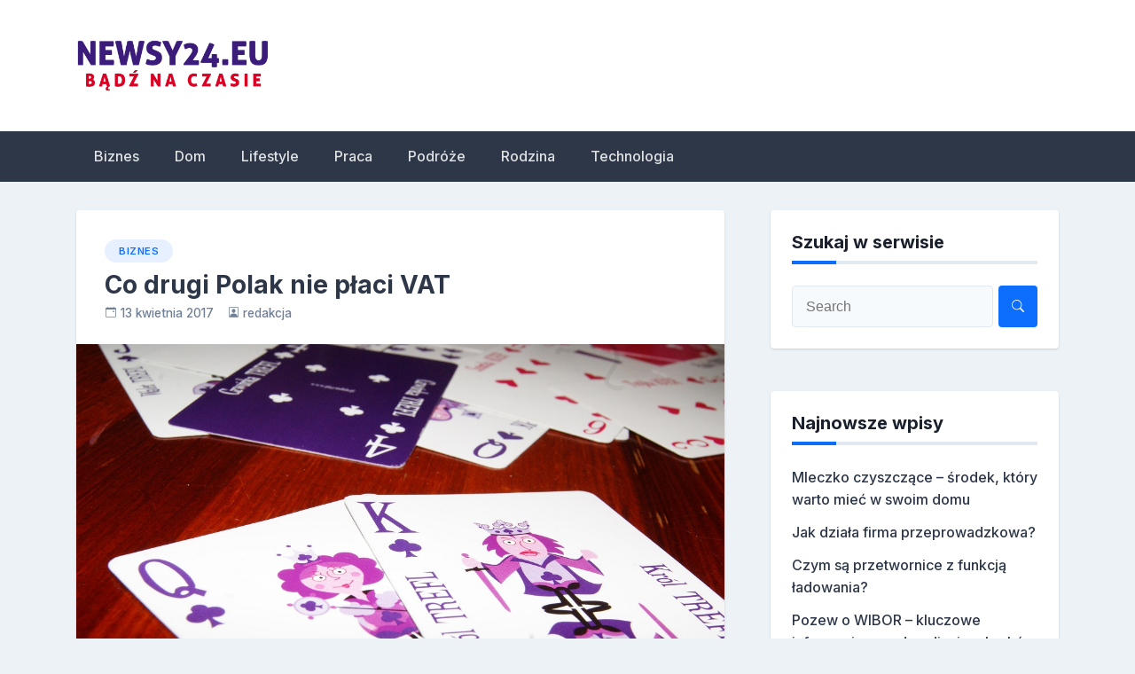

--- FILE ---
content_type: text/html; charset=UTF-8
request_url: https://newsy24.eu/co-drugi-polak-nie-placi-vat/
body_size: 12695
content:
<!doctype html>
<html lang="pl-PL" prefix="og: https://ogp.me/ns#">
<head>
	<meta charset="UTF-8">
	<meta name="viewport" content="width=device-width, initial-scale=1">
	<link rel="profile" href="https://gmpg.org/xfn/11">

		<style>img:is([sizes="auto" i], [sizes^="auto," i]) { contain-intrinsic-size: 3000px 1500px }</style>
	
<!-- Optymalizacja wyszukiwarek według Rank Math - https://rankmath.com/ -->
<title>Co drugi Polak nie płaci VAT - Newsy24.eu</title>
<meta name="description" content="Dla większości Polaków obecny system podatkowy jest nieodpowiedni, przede wszystkim ze względu na jego skomplikowanie i niezrozumienie. 93% Polaków uważa, że"/>
<meta name="robots" content="index, follow, max-snippet:-1, max-video-preview:-1, max-image-preview:large"/>
<link rel="canonical" href="https://newsy24.eu/co-drugi-polak-nie-placi-vat/" />
<meta property="og:locale" content="pl_PL" />
<meta property="og:type" content="article" />
<meta property="og:title" content="Co drugi Polak nie płaci VAT - Newsy24.eu" />
<meta property="og:description" content="Dla większości Polaków obecny system podatkowy jest nieodpowiedni, przede wszystkim ze względu na jego skomplikowanie i niezrozumienie. 93% Polaków uważa, że" />
<meta property="og:url" content="https://newsy24.eu/co-drugi-polak-nie-placi-vat/" />
<meta property="og:site_name" content="Newsy24.eu" />
<meta property="article:section" content="Biznes" />
<meta property="og:updated_time" content="2017-04-29T19:13:39+02:00" />
<meta property="og:image" content="https://newsy24.eu/wp-content/uploads/2017/04/024.jpg" />
<meta property="og:image:secure_url" content="https://newsy24.eu/wp-content/uploads/2017/04/024.jpg" />
<meta property="og:image:width" content="1148" />
<meta property="og:image:height" content="764" />
<meta property="og:image:alt" content="Co drugi Polak nie płaci VAT" />
<meta property="og:image:type" content="image/jpeg" />
<meta property="article:published_time" content="2017-04-13T22:09:34+02:00" />
<meta property="article:modified_time" content="2017-04-29T19:13:39+02:00" />
<meta name="twitter:card" content="summary_large_image" />
<meta name="twitter:title" content="Co drugi Polak nie płaci VAT - Newsy24.eu" />
<meta name="twitter:description" content="Dla większości Polaków obecny system podatkowy jest nieodpowiedni, przede wszystkim ze względu na jego skomplikowanie i niezrozumienie. 93% Polaków uważa, że" />
<meta name="twitter:image" content="https://newsy24.eu/wp-content/uploads/2017/04/024.jpg" />
<meta name="twitter:label1" content="Napisane przez" />
<meta name="twitter:data1" content="redakcja" />
<meta name="twitter:label2" content="Czas czytania" />
<meta name="twitter:data2" content="3 minuty" />
<script type="application/ld+json" class="rank-math-schema">{"@context":"https://schema.org","@graph":[{"@type":["Person","Organization"],"@id":"https://newsy24.eu/#person","name":"redakcja","logo":{"@type":"ImageObject","@id":"https://newsy24.eu/#logo","url":"https://newsy24.eu/wp-content/uploads/2021/01/NEWSY24-logo.png","contentUrl":"https://newsy24.eu/wp-content/uploads/2021/01/NEWSY24-logo.png","caption":"redakcja","inLanguage":"pl-PL","width":"2222","height":"611"},"image":{"@type":"ImageObject","@id":"https://newsy24.eu/#logo","url":"https://newsy24.eu/wp-content/uploads/2021/01/NEWSY24-logo.png","contentUrl":"https://newsy24.eu/wp-content/uploads/2021/01/NEWSY24-logo.png","caption":"redakcja","inLanguage":"pl-PL","width":"2222","height":"611"}},{"@type":"WebSite","@id":"https://newsy24.eu/#website","url":"https://newsy24.eu","name":"redakcja","publisher":{"@id":"https://newsy24.eu/#person"},"inLanguage":"pl-PL"},{"@type":"ImageObject","@id":"https://newsy24.eu/wp-content/uploads/2017/04/024.jpg","url":"https://newsy24.eu/wp-content/uploads/2017/04/024.jpg","width":"1148","height":"764","inLanguage":"pl-PL"},{"@type":"WebPage","@id":"https://newsy24.eu/co-drugi-polak-nie-placi-vat/#webpage","url":"https://newsy24.eu/co-drugi-polak-nie-placi-vat/","name":"Co drugi Polak nie p\u0142aci VAT - Newsy24.eu","datePublished":"2017-04-13T22:09:34+02:00","dateModified":"2017-04-29T19:13:39+02:00","isPartOf":{"@id":"https://newsy24.eu/#website"},"primaryImageOfPage":{"@id":"https://newsy24.eu/wp-content/uploads/2017/04/024.jpg"},"inLanguage":"pl-PL"},{"@type":"Person","@id":"https://newsy24.eu/author/admin/","name":"redakcja","url":"https://newsy24.eu/author/admin/","image":{"@type":"ImageObject","@id":"https://secure.gravatar.com/avatar/6cc0453bf6d38872629ba70640190278ad3f3d5627877201b222df32a8469b13?s=96&amp;d=mm&amp;r=g","url":"https://secure.gravatar.com/avatar/6cc0453bf6d38872629ba70640190278ad3f3d5627877201b222df32a8469b13?s=96&amp;d=mm&amp;r=g","caption":"redakcja","inLanguage":"pl-PL"}},{"@type":"BlogPosting","headline":"Co drugi Polak nie p\u0142aci VAT - Newsy24.eu","datePublished":"2017-04-13T22:09:34+02:00","dateModified":"2017-04-29T19:13:39+02:00","articleSection":"Biznes","author":{"@id":"https://newsy24.eu/author/admin/","name":"redakcja"},"publisher":{"@id":"https://newsy24.eu/#person"},"description":"Dla wi\u0119kszo\u015bci Polak\u00f3w obecny system podatkowy jest nieodpowiedni, przede wszystkim ze wzgl\u0119du na jego skomplikowanie i niezrozumienie. 93% Polak\u00f3w uwa\u017ca, \u017ce","name":"Co drugi Polak nie p\u0142aci VAT - Newsy24.eu","@id":"https://newsy24.eu/co-drugi-polak-nie-placi-vat/#richSnippet","isPartOf":{"@id":"https://newsy24.eu/co-drugi-polak-nie-placi-vat/#webpage"},"image":{"@id":"https://newsy24.eu/wp-content/uploads/2017/04/024.jpg"},"inLanguage":"pl-PL","mainEntityOfPage":{"@id":"https://newsy24.eu/co-drugi-polak-nie-placi-vat/#webpage"}}]}</script>
<!-- /Wtyczka Rank Math WordPress SEO -->

<link rel='dns-prefetch' href='//fonts.googleapis.com' />
<link rel="alternate" type="application/rss+xml" title="Newsy24.eu &raquo; Kanał z wpisami" href="https://newsy24.eu/feed/" />
<link rel="alternate" type="application/rss+xml" title="Newsy24.eu &raquo; Kanał z komentarzami" href="https://newsy24.eu/comments/feed/" />
<link rel="alternate" type="application/rss+xml" title="Newsy24.eu &raquo; Co drugi Polak nie płaci VAT Kanał z komentarzami" href="https://newsy24.eu/co-drugi-polak-nie-placi-vat/feed/" />
<script>
window._wpemojiSettings = {"baseUrl":"https:\/\/s.w.org\/images\/core\/emoji\/16.0.1\/72x72\/","ext":".png","svgUrl":"https:\/\/s.w.org\/images\/core\/emoji\/16.0.1\/svg\/","svgExt":".svg","source":{"concatemoji":"https:\/\/newsy24.eu\/wp-includes\/js\/wp-emoji-release.min.js?ver=6.8.3"}};
/*! This file is auto-generated */
!function(s,n){var o,i,e;function c(e){try{var t={supportTests:e,timestamp:(new Date).valueOf()};sessionStorage.setItem(o,JSON.stringify(t))}catch(e){}}function p(e,t,n){e.clearRect(0,0,e.canvas.width,e.canvas.height),e.fillText(t,0,0);var t=new Uint32Array(e.getImageData(0,0,e.canvas.width,e.canvas.height).data),a=(e.clearRect(0,0,e.canvas.width,e.canvas.height),e.fillText(n,0,0),new Uint32Array(e.getImageData(0,0,e.canvas.width,e.canvas.height).data));return t.every(function(e,t){return e===a[t]})}function u(e,t){e.clearRect(0,0,e.canvas.width,e.canvas.height),e.fillText(t,0,0);for(var n=e.getImageData(16,16,1,1),a=0;a<n.data.length;a++)if(0!==n.data[a])return!1;return!0}function f(e,t,n,a){switch(t){case"flag":return n(e,"\ud83c\udff3\ufe0f\u200d\u26a7\ufe0f","\ud83c\udff3\ufe0f\u200b\u26a7\ufe0f")?!1:!n(e,"\ud83c\udde8\ud83c\uddf6","\ud83c\udde8\u200b\ud83c\uddf6")&&!n(e,"\ud83c\udff4\udb40\udc67\udb40\udc62\udb40\udc65\udb40\udc6e\udb40\udc67\udb40\udc7f","\ud83c\udff4\u200b\udb40\udc67\u200b\udb40\udc62\u200b\udb40\udc65\u200b\udb40\udc6e\u200b\udb40\udc67\u200b\udb40\udc7f");case"emoji":return!a(e,"\ud83e\udedf")}return!1}function g(e,t,n,a){var r="undefined"!=typeof WorkerGlobalScope&&self instanceof WorkerGlobalScope?new OffscreenCanvas(300,150):s.createElement("canvas"),o=r.getContext("2d",{willReadFrequently:!0}),i=(o.textBaseline="top",o.font="600 32px Arial",{});return e.forEach(function(e){i[e]=t(o,e,n,a)}),i}function t(e){var t=s.createElement("script");t.src=e,t.defer=!0,s.head.appendChild(t)}"undefined"!=typeof Promise&&(o="wpEmojiSettingsSupports",i=["flag","emoji"],n.supports={everything:!0,everythingExceptFlag:!0},e=new Promise(function(e){s.addEventListener("DOMContentLoaded",e,{once:!0})}),new Promise(function(t){var n=function(){try{var e=JSON.parse(sessionStorage.getItem(o));if("object"==typeof e&&"number"==typeof e.timestamp&&(new Date).valueOf()<e.timestamp+604800&&"object"==typeof e.supportTests)return e.supportTests}catch(e){}return null}();if(!n){if("undefined"!=typeof Worker&&"undefined"!=typeof OffscreenCanvas&&"undefined"!=typeof URL&&URL.createObjectURL&&"undefined"!=typeof Blob)try{var e="postMessage("+g.toString()+"("+[JSON.stringify(i),f.toString(),p.toString(),u.toString()].join(",")+"));",a=new Blob([e],{type:"text/javascript"}),r=new Worker(URL.createObjectURL(a),{name:"wpTestEmojiSupports"});return void(r.onmessage=function(e){c(n=e.data),r.terminate(),t(n)})}catch(e){}c(n=g(i,f,p,u))}t(n)}).then(function(e){for(var t in e)n.supports[t]=e[t],n.supports.everything=n.supports.everything&&n.supports[t],"flag"!==t&&(n.supports.everythingExceptFlag=n.supports.everythingExceptFlag&&n.supports[t]);n.supports.everythingExceptFlag=n.supports.everythingExceptFlag&&!n.supports.flag,n.DOMReady=!1,n.readyCallback=function(){n.DOMReady=!0}}).then(function(){return e}).then(function(){var e;n.supports.everything||(n.readyCallback(),(e=n.source||{}).concatemoji?t(e.concatemoji):e.wpemoji&&e.twemoji&&(t(e.twemoji),t(e.wpemoji)))}))}((window,document),window._wpemojiSettings);
</script>
<style id='wp-emoji-styles-inline-css'>

	img.wp-smiley, img.emoji {
		display: inline !important;
		border: none !important;
		box-shadow: none !important;
		height: 1em !important;
		width: 1em !important;
		margin: 0 0.07em !important;
		vertical-align: -0.1em !important;
		background: none !important;
		padding: 0 !important;
	}
</style>
<link rel='stylesheet' id='wp-block-library-css' href='https://newsy24.eu/wp-includes/css/dist/block-library/style.min.css?ver=6.8.3' media='all' />
<style id='classic-theme-styles-inline-css'>
/*! This file is auto-generated */
.wp-block-button__link{color:#fff;background-color:#32373c;border-radius:9999px;box-shadow:none;text-decoration:none;padding:calc(.667em + 2px) calc(1.333em + 2px);font-size:1.125em}.wp-block-file__button{background:#32373c;color:#fff;text-decoration:none}
</style>
<style id='global-styles-inline-css'>
:root{--wp--preset--aspect-ratio--square: 1;--wp--preset--aspect-ratio--4-3: 4/3;--wp--preset--aspect-ratio--3-4: 3/4;--wp--preset--aspect-ratio--3-2: 3/2;--wp--preset--aspect-ratio--2-3: 2/3;--wp--preset--aspect-ratio--16-9: 16/9;--wp--preset--aspect-ratio--9-16: 9/16;--wp--preset--color--black: #000000;--wp--preset--color--cyan-bluish-gray: #abb8c3;--wp--preset--color--white: #ffffff;--wp--preset--color--pale-pink: #f78da7;--wp--preset--color--vivid-red: #cf2e2e;--wp--preset--color--luminous-vivid-orange: #ff6900;--wp--preset--color--luminous-vivid-amber: #fcb900;--wp--preset--color--light-green-cyan: #7bdcb5;--wp--preset--color--vivid-green-cyan: #00d084;--wp--preset--color--pale-cyan-blue: #8ed1fc;--wp--preset--color--vivid-cyan-blue: #0693e3;--wp--preset--color--vivid-purple: #9b51e0;--wp--preset--gradient--vivid-cyan-blue-to-vivid-purple: linear-gradient(135deg,rgba(6,147,227,1) 0%,rgb(155,81,224) 100%);--wp--preset--gradient--light-green-cyan-to-vivid-green-cyan: linear-gradient(135deg,rgb(122,220,180) 0%,rgb(0,208,130) 100%);--wp--preset--gradient--luminous-vivid-amber-to-luminous-vivid-orange: linear-gradient(135deg,rgba(252,185,0,1) 0%,rgba(255,105,0,1) 100%);--wp--preset--gradient--luminous-vivid-orange-to-vivid-red: linear-gradient(135deg,rgba(255,105,0,1) 0%,rgb(207,46,46) 100%);--wp--preset--gradient--very-light-gray-to-cyan-bluish-gray: linear-gradient(135deg,rgb(238,238,238) 0%,rgb(169,184,195) 100%);--wp--preset--gradient--cool-to-warm-spectrum: linear-gradient(135deg,rgb(74,234,220) 0%,rgb(151,120,209) 20%,rgb(207,42,186) 40%,rgb(238,44,130) 60%,rgb(251,105,98) 80%,rgb(254,248,76) 100%);--wp--preset--gradient--blush-light-purple: linear-gradient(135deg,rgb(255,206,236) 0%,rgb(152,150,240) 100%);--wp--preset--gradient--blush-bordeaux: linear-gradient(135deg,rgb(254,205,165) 0%,rgb(254,45,45) 50%,rgb(107,0,62) 100%);--wp--preset--gradient--luminous-dusk: linear-gradient(135deg,rgb(255,203,112) 0%,rgb(199,81,192) 50%,rgb(65,88,208) 100%);--wp--preset--gradient--pale-ocean: linear-gradient(135deg,rgb(255,245,203) 0%,rgb(182,227,212) 50%,rgb(51,167,181) 100%);--wp--preset--gradient--electric-grass: linear-gradient(135deg,rgb(202,248,128) 0%,rgb(113,206,126) 100%);--wp--preset--gradient--midnight: linear-gradient(135deg,rgb(2,3,129) 0%,rgb(40,116,252) 100%);--wp--preset--font-size--small: 13px;--wp--preset--font-size--medium: 20px;--wp--preset--font-size--large: 36px;--wp--preset--font-size--x-large: 42px;--wp--preset--spacing--20: 0.44rem;--wp--preset--spacing--30: 0.67rem;--wp--preset--spacing--40: 1rem;--wp--preset--spacing--50: 1.5rem;--wp--preset--spacing--60: 2.25rem;--wp--preset--spacing--70: 3.38rem;--wp--preset--spacing--80: 5.06rem;--wp--preset--shadow--natural: 6px 6px 9px rgba(0, 0, 0, 0.2);--wp--preset--shadow--deep: 12px 12px 50px rgba(0, 0, 0, 0.4);--wp--preset--shadow--sharp: 6px 6px 0px rgba(0, 0, 0, 0.2);--wp--preset--shadow--outlined: 6px 6px 0px -3px rgba(255, 255, 255, 1), 6px 6px rgba(0, 0, 0, 1);--wp--preset--shadow--crisp: 6px 6px 0px rgba(0, 0, 0, 1);}:where(.is-layout-flex){gap: 0.5em;}:where(.is-layout-grid){gap: 0.5em;}body .is-layout-flex{display: flex;}.is-layout-flex{flex-wrap: wrap;align-items: center;}.is-layout-flex > :is(*, div){margin: 0;}body .is-layout-grid{display: grid;}.is-layout-grid > :is(*, div){margin: 0;}:where(.wp-block-columns.is-layout-flex){gap: 2em;}:where(.wp-block-columns.is-layout-grid){gap: 2em;}:where(.wp-block-post-template.is-layout-flex){gap: 1.25em;}:where(.wp-block-post-template.is-layout-grid){gap: 1.25em;}.has-black-color{color: var(--wp--preset--color--black) !important;}.has-cyan-bluish-gray-color{color: var(--wp--preset--color--cyan-bluish-gray) !important;}.has-white-color{color: var(--wp--preset--color--white) !important;}.has-pale-pink-color{color: var(--wp--preset--color--pale-pink) !important;}.has-vivid-red-color{color: var(--wp--preset--color--vivid-red) !important;}.has-luminous-vivid-orange-color{color: var(--wp--preset--color--luminous-vivid-orange) !important;}.has-luminous-vivid-amber-color{color: var(--wp--preset--color--luminous-vivid-amber) !important;}.has-light-green-cyan-color{color: var(--wp--preset--color--light-green-cyan) !important;}.has-vivid-green-cyan-color{color: var(--wp--preset--color--vivid-green-cyan) !important;}.has-pale-cyan-blue-color{color: var(--wp--preset--color--pale-cyan-blue) !important;}.has-vivid-cyan-blue-color{color: var(--wp--preset--color--vivid-cyan-blue) !important;}.has-vivid-purple-color{color: var(--wp--preset--color--vivid-purple) !important;}.has-black-background-color{background-color: var(--wp--preset--color--black) !important;}.has-cyan-bluish-gray-background-color{background-color: var(--wp--preset--color--cyan-bluish-gray) !important;}.has-white-background-color{background-color: var(--wp--preset--color--white) !important;}.has-pale-pink-background-color{background-color: var(--wp--preset--color--pale-pink) !important;}.has-vivid-red-background-color{background-color: var(--wp--preset--color--vivid-red) !important;}.has-luminous-vivid-orange-background-color{background-color: var(--wp--preset--color--luminous-vivid-orange) !important;}.has-luminous-vivid-amber-background-color{background-color: var(--wp--preset--color--luminous-vivid-amber) !important;}.has-light-green-cyan-background-color{background-color: var(--wp--preset--color--light-green-cyan) !important;}.has-vivid-green-cyan-background-color{background-color: var(--wp--preset--color--vivid-green-cyan) !important;}.has-pale-cyan-blue-background-color{background-color: var(--wp--preset--color--pale-cyan-blue) !important;}.has-vivid-cyan-blue-background-color{background-color: var(--wp--preset--color--vivid-cyan-blue) !important;}.has-vivid-purple-background-color{background-color: var(--wp--preset--color--vivid-purple) !important;}.has-black-border-color{border-color: var(--wp--preset--color--black) !important;}.has-cyan-bluish-gray-border-color{border-color: var(--wp--preset--color--cyan-bluish-gray) !important;}.has-white-border-color{border-color: var(--wp--preset--color--white) !important;}.has-pale-pink-border-color{border-color: var(--wp--preset--color--pale-pink) !important;}.has-vivid-red-border-color{border-color: var(--wp--preset--color--vivid-red) !important;}.has-luminous-vivid-orange-border-color{border-color: var(--wp--preset--color--luminous-vivid-orange) !important;}.has-luminous-vivid-amber-border-color{border-color: var(--wp--preset--color--luminous-vivid-amber) !important;}.has-light-green-cyan-border-color{border-color: var(--wp--preset--color--light-green-cyan) !important;}.has-vivid-green-cyan-border-color{border-color: var(--wp--preset--color--vivid-green-cyan) !important;}.has-pale-cyan-blue-border-color{border-color: var(--wp--preset--color--pale-cyan-blue) !important;}.has-vivid-cyan-blue-border-color{border-color: var(--wp--preset--color--vivid-cyan-blue) !important;}.has-vivid-purple-border-color{border-color: var(--wp--preset--color--vivid-purple) !important;}.has-vivid-cyan-blue-to-vivid-purple-gradient-background{background: var(--wp--preset--gradient--vivid-cyan-blue-to-vivid-purple) !important;}.has-light-green-cyan-to-vivid-green-cyan-gradient-background{background: var(--wp--preset--gradient--light-green-cyan-to-vivid-green-cyan) !important;}.has-luminous-vivid-amber-to-luminous-vivid-orange-gradient-background{background: var(--wp--preset--gradient--luminous-vivid-amber-to-luminous-vivid-orange) !important;}.has-luminous-vivid-orange-to-vivid-red-gradient-background{background: var(--wp--preset--gradient--luminous-vivid-orange-to-vivid-red) !important;}.has-very-light-gray-to-cyan-bluish-gray-gradient-background{background: var(--wp--preset--gradient--very-light-gray-to-cyan-bluish-gray) !important;}.has-cool-to-warm-spectrum-gradient-background{background: var(--wp--preset--gradient--cool-to-warm-spectrum) !important;}.has-blush-light-purple-gradient-background{background: var(--wp--preset--gradient--blush-light-purple) !important;}.has-blush-bordeaux-gradient-background{background: var(--wp--preset--gradient--blush-bordeaux) !important;}.has-luminous-dusk-gradient-background{background: var(--wp--preset--gradient--luminous-dusk) !important;}.has-pale-ocean-gradient-background{background: var(--wp--preset--gradient--pale-ocean) !important;}.has-electric-grass-gradient-background{background: var(--wp--preset--gradient--electric-grass) !important;}.has-midnight-gradient-background{background: var(--wp--preset--gradient--midnight) !important;}.has-small-font-size{font-size: var(--wp--preset--font-size--small) !important;}.has-medium-font-size{font-size: var(--wp--preset--font-size--medium) !important;}.has-large-font-size{font-size: var(--wp--preset--font-size--large) !important;}.has-x-large-font-size{font-size: var(--wp--preset--font-size--x-large) !important;}
:where(.wp-block-post-template.is-layout-flex){gap: 1.25em;}:where(.wp-block-post-template.is-layout-grid){gap: 1.25em;}
:where(.wp-block-columns.is-layout-flex){gap: 2em;}:where(.wp-block-columns.is-layout-grid){gap: 2em;}
:root :where(.wp-block-pullquote){font-size: 1.5em;line-height: 1.6;}
</style>
<link rel='stylesheet' id='contact-form-7-css' href='https://newsy24.eu/wp-content/plugins/contact-form-7/includes/css/styles.css?ver=6.1.1' media='all' />
<link rel='stylesheet' id='newsbook-fonts-css' href='//fonts.googleapis.com/css2?family=Inter%3Awght%40400%3B500%3B600%3B700&#038;display=swap&#038;ver=1.0.5' media='all' />
<link rel='stylesheet' id='bootstrap-5-grid-css' href='https://newsy24.eu/wp-content/themes/newsbook/css/bootstrap-grid.css?ver=v5.0.0-alpha1' media='all' />
<link rel='stylesheet' id='newsbook-style-css' href='https://newsy24.eu/wp-content/themes/newsbook/style.css?ver=1.0.5' media='all' />
<link rel="https://api.w.org/" href="https://newsy24.eu/wp-json/" /><link rel="alternate" title="JSON" type="application/json" href="https://newsy24.eu/wp-json/wp/v2/posts/93" /><link rel="EditURI" type="application/rsd+xml" title="RSD" href="https://newsy24.eu/xmlrpc.php?rsd" />
<meta name="generator" content="WordPress 6.8.3" />
<link rel='shortlink' href='https://newsy24.eu/?p=93' />
<link rel="alternate" title="oEmbed (JSON)" type="application/json+oembed" href="https://newsy24.eu/wp-json/oembed/1.0/embed?url=https%3A%2F%2Fnewsy24.eu%2Fco-drugi-polak-nie-placi-vat%2F" />
<link rel="alternate" title="oEmbed (XML)" type="text/xml+oembed" href="https://newsy24.eu/wp-json/oembed/1.0/embed?url=https%3A%2F%2Fnewsy24.eu%2Fco-drugi-polak-nie-placi-vat%2F&#038;format=xml" />

<!-- This site is using AdRotate v5.15.1 to display their advertisements - https://ajdg.solutions/ -->
<!-- AdRotate CSS -->
<style type="text/css" media="screen">
	.g { margin:0px; padding:0px; overflow:hidden; line-height:1; zoom:1; }
	.g img { height:auto; }
	.g-col { position:relative; float:left; }
	.g-col:first-child { margin-left: 0; }
	.g-col:last-child { margin-right: 0; }
	@media only screen and (max-width: 480px) {
		.g-col, .g-dyn, .g-single { width:100%; margin-left:0; margin-right:0; }
	}
</style>
<!-- /AdRotate CSS -->

<link rel="pingback" href="https://newsy24.eu/xmlrpc.php">		<style type="text/css">
					.site-title,
			.site-description {
				position: absolute;
				clip: rect(1px, 1px, 1px, 1px);
				}
					</style>
		<link rel="icon" href="https://newsy24.eu/wp-content/uploads/2021/01/cropped-NEWS24-favicon-32x32.png" sizes="32x32" />
<link rel="icon" href="https://newsy24.eu/wp-content/uploads/2021/01/cropped-NEWS24-favicon-192x192.png" sizes="192x192" />
<link rel="apple-touch-icon" href="https://newsy24.eu/wp-content/uploads/2021/01/cropped-NEWS24-favicon-180x180.png" />
<meta name="msapplication-TileImage" content="https://newsy24.eu/wp-content/uploads/2021/01/cropped-NEWS24-favicon-270x270.png" />
<script>
  (function(i,s,o,g,r,a,m){i['GoogleAnalyticsObject']=r;i[r]=i[r]||function(){
  (i[r].q=i[r].q||[]).push(arguments)},i[r].l=1*new Date();a=s.createElement(o),
  m=s.getElementsByTagName(o)[0];a.async=1;a.src=g;m.parentNode.insertBefore(a,m)
  })(window,document,'script','https://www.google-analytics.com/analytics.js','ga');

  ga('create', 'UA-162543870-1', 'auto');
  ga('send', 'pageview');

</script>
		<style type="text/css" id="custom-theme-css">
			.custom-logo { height: 60px; width: auto; }
		</style>
		</head>

<body data-rsssl=1 class="wp-singular post-template-default single single-post postid-93 single-format-standard wp-custom-logo wp-theme-newsbook no-sidebar antialiased">


<div id="page" class="site">
	<a class="skip-link screen-reader-text" href="#primary">Skip to content</a>

	
			<header id="masthead" class="site-header">
			<div class="main-header-bar nb-header-design-1">
				<div class="container">
					<div class="row align-items-center site-header-row">
						<div class="col-md-4">
							<div class="site-branding">
								<a href="https://newsy24.eu/" class="custom-logo-link" rel="home"><img width="2222" height="611" src="https://newsy24.eu/wp-content/uploads/2021/01/NEWSY24-logo.png" class="custom-logo" alt="Newsy24.eu" decoding="async" fetchpriority="high" srcset="https://newsy24.eu/wp-content/uploads/2021/01/NEWSY24-logo.png 2222w, https://newsy24.eu/wp-content/uploads/2021/01/NEWSY24-logo-300x82.png 300w, https://newsy24.eu/wp-content/uploads/2021/01/NEWSY24-logo-1024x282.png 1024w, https://newsy24.eu/wp-content/uploads/2021/01/NEWSY24-logo-768x211.png 768w, https://newsy24.eu/wp-content/uploads/2021/01/NEWSY24-logo-1536x422.png 1536w, https://newsy24.eu/wp-content/uploads/2021/01/NEWSY24-logo-2048x563.png 2048w" sizes="(max-width: 2222px) 100vw, 2222px" /></a>									<p class="site-title"><a href="https://newsy24.eu/" rel="home">Newsy24.eu</a></p>
																</div><!-- .site-branding -->
						</div>

						<div class="col-md-8">
															<div class="header-right-widgets">
									<section id="mb-728-90-adv-3" class="widget widget_728x90_advertisement">
		<div class="mb_advertisement_728x90">
					</div>
		</section>								</div>
														</div>
					</div>
				</div>
			</div>
		</header><!-- #masthead -->

		<div class="main-header-nav-bar nb-header-design-1">
			<div class="container">
				<div class="row align-items-center primary-nav-row">
					<div class="col-md-12">
						<nav id="site-navigation" class="main-navigation">
							<button class="menu-toggle" aria-controls="primary-menu" aria-expanded="false">Primary Menu</button>
							<div class="menu-menu-container"><ul id="primary-menu" class="menu"><li id="menu-item-100" class="menu-item menu-item-type-taxonomy menu-item-object-category current-post-ancestor current-menu-parent current-post-parent menu-item-100"><a href="https://newsy24.eu/biznes/">Biznes</a></li>
<li id="menu-item-102" class="menu-item menu-item-type-taxonomy menu-item-object-category menu-item-102"><a href="https://newsy24.eu/dom/">Dom</a></li>
<li id="menu-item-101" class="menu-item menu-item-type-taxonomy menu-item-object-category menu-item-101"><a href="https://newsy24.eu/lifestyle/">Lifestyle</a></li>
<li id="menu-item-103" class="menu-item menu-item-type-taxonomy menu-item-object-category menu-item-103"><a href="https://newsy24.eu/praca/">Praca</a></li>
<li id="menu-item-758" class="menu-item menu-item-type-taxonomy menu-item-object-category menu-item-758"><a href="https://newsy24.eu/podroze/">Podróże</a></li>
<li id="menu-item-759" class="menu-item menu-item-type-taxonomy menu-item-object-category menu-item-759"><a href="https://newsy24.eu/rodzina/">Rodzina</a></li>
<li id="menu-item-760" class="menu-item menu-item-type-taxonomy menu-item-object-category menu-item-760"><a href="https://newsy24.eu/technologia/">Technologia</a></li>
</ul></div>						</nav><!-- #site-navigation -->
					</div>
				</div><!-- .row -->
			</div><!-- .container -->
		</div><!-- /.main-header-nav-bar -->
		
	
<div id="main-content">
	<div class="container">
		<div class="row justify-content-center">
			<div class="col-md-8 content-area">
				<main id="primary" class="site-main">

					
<article id="post-93" class="nb-post-with-content post-93 post type-post status-publish format-standard has-post-thumbnail hentry category-biznes">

	<div class="nb-card-content">
		<header class="entry-header">
			<span class="cat-links"><a href="https://newsy24.eu/biznes/" rel="category tag">Biznes</a></span><h1 class="entry-title">Co drugi Polak nie płaci VAT</h1>				<div class="entry-meta">
					<span class="posted-on"><svg width="1em" height="1em" viewBox="0 0 16 16" class="bi bi-calendar-event" fill="currentColor" xmlns="http://www.w3.org/2000/svg">
					<path fill-rule="evenodd" d="M1 4v10a1 1 0 0 0 1 1h12a1 1 0 0 0 1-1V4H1zm1-3a2 2 0 0 0-2 2v11a2 2 0 0 0 2 2h12a2 2 0 0 0 2-2V3a2 2 0 0 0-2-2H2z"/>
					<path fill-rule="evenodd" d="M3.5 0a.5.5 0 0 1 .5.5V1a.5.5 0 0 1-1 0V.5a.5.5 0 0 1 .5-.5zm9 0a.5.5 0 0 1 .5.5V1a.5.5 0 0 1-1 0V.5a.5.5 0 0 1 .5-.5z"/>
					<rect width="2" height="2" x="11" y="6" rx=".5"/>
				</svg><a href="https://newsy24.eu/co-drugi-polak-nie-placi-vat/" rel="bookmark"><time class="entry-date published" datetime="2017-04-13T22:09:34+02:00">13 kwietnia 2017</time><time class="updated" datetime="2017-04-29T19:13:39+02:00">29 kwietnia 2017</time></a></span><span class="byline"><svg width="1em" height="1em" viewBox="0 0 16 16" class="bi bi-person-square" fill="currentColor" xmlns="http://www.w3.org/2000/svg">
					<path fill-rule="evenodd" d="M14 1H2a1 1 0 0 0-1 1v12a1 1 0 0 0 1 1h12a1 1 0 0 0 1-1V2a1 1 0 0 0-1-1zM2 0a2 2 0 0 0-2 2v12a2 2 0 0 0 2 2h12a2 2 0 0 0 2-2V2a2 2 0 0 0-2-2H2z"/>
					<path fill-rule="evenodd" d="M2 15v-1c0-1 1-4 6-4s6 3 6 4v1H2zm6-6a3 3 0 1 0 0-6 3 3 0 0 0 0 6z"/>
				</svg><span class="author vcard"><a class="url fn n" href="https://newsy24.eu/author/admin/">redakcja</a></span></span>				</div><!-- .entry-meta -->
					</header><!-- .entry-header -->

		
			<div class="post-thumbnail">
				<img width="1148" height="764" src="https://newsy24.eu/wp-content/uploads/2017/04/024.jpg" class="attachment-post-thumbnail size-post-thumbnail wp-post-image" alt="" decoding="async" srcset="https://newsy24.eu/wp-content/uploads/2017/04/024.jpg 1148w, https://newsy24.eu/wp-content/uploads/2017/04/024-300x200.jpg 300w, https://newsy24.eu/wp-content/uploads/2017/04/024-768x511.jpg 768w, https://newsy24.eu/wp-content/uploads/2017/04/024-1024x681.jpg 1024w" sizes="(max-width: 1148px) 100vw, 1148px" />			</div><!-- .post-thumbnail -->

		
		<div class="entry-content">
			<p><strong>Dla większości Polaków obecny system podatkowy jest nieodpowiedni, przede wszystkim ze względu na jego skomplikowanie i niezrozumienie. 93% Polaków uważa, że system ten powinien zostać uproszczony. Obecny system jest postrzegany jako nieprzyjazny, niesprawiedliwy, skomplikowany i niezrozumiały – wynika z badania przeprowadzonego przez firmę Maison&amp;Partners.</strong></p>
<p>&#8211; Przeprowadzone badania pokazały, że jeżeli chodzi o rozumienie systemu podatkowego to jest bardzo źle. Większość Polaków nie rozumie o co w tym systemie chodzi, nie ma świadomości jakie podatki płaci. 16 proc. pracujących na umowę o pracę Polaków jest przekonana, że nie płaci podatku PIT. Ponad 50 proc. z nas uważa, że nie płaci podatku VAT. Przecież w każdym zakupie, który dokonujemy jest uwzględniony VAT – mówi newsrm.tv dr hab. Dominika Maison, prof. Uniwersytetu Warszawskiego.</p>
<p>Wiedza Polaków na temat istniejącego w Polsce systemu podatkowego jest bardzo mała. Znajomość rodzaju podatków ze słyszenia nie oznacza również, iż Polacy rozumieją, na czym one polegają.</p>
<p>Po pierwsze bardzo mała jest faktyczna wiedza na temat rodzajów podatków: PIT, VAT, CIT. Chociaż 90% twierdzi, że słyszało o podatku PIT, to cały czas 16% pracujących na umowę o pracę jest przekonana, że nie płaci takiego podatku. Podobnie z podatkiem VAT – 90% słyszało o takim podatku, 70% twierdzi, że wie na czym on polega, ale tylko 42% uważa, że płaci taki podatek. Najmniej znanym podatkiem jest podatek CIT, co nie dziwi, gdyż jest to podatek odprowadzany przez pracodawców. Ponadto 21% Polaków jest przekonana, że nie płaci żadnych podatków, ani PIT-u, ani CIT-u, ani nawet VAT-u.</p>
<p>Uzupełnieniem braku wiedzy na temat działania i zasad systemu podatkowego w Polsce jest również brak świadomości wysokości wynagrodzenia z uwzględnieniem zawartych w nim podatków. Spośród osób pracujących 82% orientuje się ile wynosi ich wynagrodzenie netto, 72% twierdzi, że wie ile wynosi kwota brutto (choć prawdopodobnie wynik ten jest zawyżony), natomiast tylko 36% ma świadomość dodatkowych kosztów ich wynagrodzenia dla pracodawcy i zawartych w nich podatkach.</p>
<p>W świetle toczącej się od lat w mediach dyskusji o tym, czy Polacy wolą system podatkowy progresywny czy liniowy, wyniki pokazują, że poparcie zależy od sformułowania pytania. Jeżeli operuje się tylko nazwą systemu podatkowego (bez jego wyjaśnienia) to 10% jest za obecnie istniejącym systemem progresywnym, 20% za liniowym, ale równocześnie aż 69% nie ma zdania na ten temat (gdyż prawdopodobnie nie ma wiedzy). Natomiast gdy zada się pytanie z podaniem przykładu na konkretnych kwotach (czyli dostarczy wiedzy respondentom), to okazuje się, że poparcie dla liniowego podatku drastycznie wzrasta – 60% Polaków (trzykrotnie więcej niż w pytaniu bez przykładu) wskazuje ten system jako właściwy, a poparcie progresywnego systemu pozostaje na podobnym poziomie (12%) – czyli ma pięciokrotnie mniej zwolenników niż obowiązujący obecnie podatek progresywny. Preferencja wobec systemu liniowego (szczególnie po wyjaśnieniu jego zasad) utrzymuje się w Polsce od lat. Ten obraz wyników pokazywały badania z 2009 zaprezentowane w książce „Polak w świecie finansów” (PWN, D. Maison, 2013).</p>
<p>Z Raportu wynika, że spośród osób pracujących na umowę o pracę 65% rozlicza się samodzielnie. Pozostała jedna trzecia (35%) rozliczających się z podatku PIT nie robi tego samodzielnie. Są to przede wszystkim osoby najmłodsze i o najniższym wykształceniu, które korzystają ze wsparcia rodziny i znajomych. Spośród osób samodzielnie rozliczających podatki aż 40% uważa to zadanie za trudne.</p>
<p>Badanie przeprowadzone przez firmę Maison&amp;Partners pokazuje, że zdecydowana większość, bo aż 70% Polaków, jest za uproszczeniem dotychczasowego systemu podatkowego i wprowadzeniem nowego, w którym pracownicy nie musieliby się rozliczać na koniec roku z podatków, gdyż wszystkie podatki byłyby odprowadzane przez pracodawcę.</p>
<p>91% Polaków uważa, że taki system jest lepszy od dotychczasowego a 68% uważa, że byłby to system lepszy dla Polski niż dotychczasowy. Większość Polaków postrzega taki system jako lepszy dla wszystkich: obywateli, przedsiębiorców i państwa.</p>
<p><i>&#8211; Mamy nadzieję, że działania nowopowstałej koalicji „Polacy na rzecz sprawiedliwych podatków” doprowadzą do wprowadzenia zupełnie nowego systemu podatkowego, który my proponujemy – powiedział Cezary Kaźmierczak, prezes ZPP. – Starego nie ma sensu już ulepszać i modyfikować. Wszyscy dobrze wiemy, że tworzenie nowych regulacji i przepisów w tym zakresie nie ma przełożenia na realną poprawę, nie tylko w zakresie lepszego stosowania przepisów podatkowych, ale także skutecznego weryfikowania ich przestrzegania. System podatkowy trzeba stworzyć od nowa i to jest fakt. Mówiliśmy o tym już dawno. Przedstawiliśmy wstępne założenia dotyczące nowego systemu podatkowego i cieszy nas, że ta propozycja spotkała się z tak pozytywnym odbiorem większości społeczeństwa – podsumował Kaźmierczak.</i></p>
<p>Zdaniem większości Polaków (73%) zaproponowany system podatkowy byłby korzystny przede wszystkim dla obywateli (36% – dla obywateli + 37% – dla wszystkich). Znacząco mniej, bo 16% Polaków uważa, że na takim systemie skorzystałoby tylko państwo, a najmniej osób (4%) uważa, iż taki system byłby korzystny wyłącznie dla przedsiębiorców.</p>
<p>Z przytoczonych danych wynika, że taki system podatkowy byłby dla zwykłych obywateli dużo bardziej zrozumiały, a co więcej odciążyłby ich od konieczności sporządzania corocznego rozliczenia podatkowego i zdejmował odpowiedzialność za źle rozliczone podatki.</p>
		</div><!-- .entry-content -->

		<div class="clearfix"></div>
	</div>

</article><!-- #post-93 -->
<div class="clearfix"></div>

		<ul class="default-theme-post-navigation">
			<li class="theme-nav-previous"><a href="https://newsy24.eu/jakie-choroby-sa-ukryte-w-naszych-genach/" rel="prev"><span class="meta-nav">&larr;</span> Previous</a></li>
			<li class="theme-nav-next"><a href="https://newsy24.eu/omenaa-mensah-od-poczatku-nie-mialam-zamiaru-ukrywac-corki-przed-mediami-2/" rel="next">Next <span class="meta-nav">&rarr;</span></a></li>
		</ul>
		
<div id="comments" class="comments-area">

		<div id="respond" class="comment-respond">
		<h3 id="reply-title" class="comment-reply-title">Dodaj komentarz <small><a rel="nofollow" id="cancel-comment-reply-link" href="/co-drugi-polak-nie-placi-vat/#respond" style="display:none;">Anuluj pisanie odpowiedzi</a></small></h3><p class="must-log-in">Musisz się <a href="https://newsy24.eu/wp-login.php?redirect_to=https%3A%2F%2Fnewsy24.eu%2Fco-drugi-polak-nie-placi-vat%2F">zalogować</a>, aby móc dodać komentarz.</p>	</div><!-- #respond -->
	
</div><!-- #comments -->

				</main><!-- #main -->
			</div>

			<div class="col-md-4 sidebar-area">
				
<aside id="secondary" class="widget-area">
	<section id="search-2" class="widget widget_search"><h5 class="widget-title">Szukaj w serwisie</h5><form action="https://newsy24.eu/" class="search-form searchform clearfix" method="get">
	<div class="search-wrap">
		<input type="text" placeholder="Search" class="s field" name="s">
		<button class="search-icon" type="submit">
			<svg width="1em" height="1em" viewBox="0 0 16 16" class="bi bi-search" fill="currentColor" xmlns="http://www.w3.org/2000/svg">
				<path fill-rule="evenodd" d="M10.442 10.442a1 1 0 0 1 1.415 0l3.85 3.85a1 1 0 0 1-1.414 1.415l-3.85-3.85a1 1 0 0 1 0-1.415z"/>
				<path fill-rule="evenodd" d="M6.5 12a5.5 5.5 0 1 0 0-11 5.5 5.5 0 0 0 0 11zM13 6.5a6.5 6.5 0 1 1-13 0 6.5 6.5 0 0 1 13 0z"/>
			</svg>
		</button>
	</div>
</form><!-- .searchform -->
</section>
		<section id="recent-posts-2" class="widget widget_recent_entries">
		<h5 class="widget-title">Najnowsze wpisy</h5>
		<ul>
											<li>
					<a href="https://newsy24.eu/mleczko-czyszczace-srodek-ktory-warto-miec-w-swoim-domu/">Mleczko czyszczące – środek, który warto mieć w swoim domu</a>
									</li>
											<li>
					<a href="https://newsy24.eu/jak-dziala-firma-przeprowadzkowa/">Jak działa firma przeprowadzkowa?</a>
									</li>
											<li>
					<a href="https://newsy24.eu/czym-sa-przetwornice-z-funkcja-ladowania/">Czym są przetwornice z funkcją ładowania?</a>
									</li>
											<li>
					<a href="https://newsy24.eu/pozew-o-wibor-kluczowe-informacje-przed-podjeciem-krokow-prawnych/">Pozew o WIBOR – kluczowe informacje przed podjęciem kroków prawnych</a>
									</li>
											<li>
					<a href="https://newsy24.eu/czym-cechuje-sie-folia-polietylenowa/">Czym cechuje się folia polietylenowa?</a>
									</li>
											<li>
					<a href="https://newsy24.eu/hale-sportowe-namiotowe-szybkie-rozwiazanie-dla-klubow-i-szkol/">Hale sportowe namiotowe &#8211; szybkie rozwiązanie dla klubów i szkół</a>
									</li>
											<li>
					<a href="https://newsy24.eu/jak-wyroznic-sie-w-przestrzeni-miejskiej-skuteczne-sposoby-na-reklame/">Jak wyróżnić się w przestrzeni miejskiej? Skuteczne sposoby na reklamę</a>
									</li>
											<li>
					<a href="https://newsy24.eu/jakie-metale-sa-najbardziej-cenione-w-skupach-zlomu/">Jakie metale są najbardziej cenione w skupach złomu?</a>
									</li>
											<li>
					<a href="https://newsy24.eu/gdzie-wykorzystywane-sa-falowniki/">Gdzie wykorzystywane są falowniki?</a>
									</li>
											<li>
					<a href="https://newsy24.eu/jakie-srodki-smarne-do-obrobki-blach-i-rur-wybrac/">Jakie środki smarne do obróbki blach i rur wybrać?</a>
									</li>
					</ul>

		</section><section id="media_image-1" class="widget widget_media_image"><h5 class="widget-title">Galeria</h5><img width="200" height="300" src="https://newsy24.eu/wp-content/uploads/2020/06/StockSnap_THLJIUOKXH-scaled-1-200x300.jpg" class="image wp-image-626  attachment-medium size-medium" alt="" style="max-width: 100%; height: auto;" decoding="async" loading="lazy" srcset="https://newsy24.eu/wp-content/uploads/2020/06/StockSnap_THLJIUOKXH-scaled-1-200x300.jpg 200w, https://newsy24.eu/wp-content/uploads/2020/06/StockSnap_THLJIUOKXH-scaled-1-683x1024.jpg 683w, https://newsy24.eu/wp-content/uploads/2020/06/StockSnap_THLJIUOKXH-scaled-1-768x1152.jpg 768w, https://newsy24.eu/wp-content/uploads/2020/06/StockSnap_THLJIUOKXH-scaled-1-1024x1536.jpg 1024w, https://newsy24.eu/wp-content/uploads/2020/06/StockSnap_THLJIUOKXH-scaled-1-1366x2048.jpg 1366w, https://newsy24.eu/wp-content/uploads/2020/06/StockSnap_THLJIUOKXH-scaled-1.jpg 1707w" sizes="auto, (max-width: 200px) 100vw, 200px" /></section></aside><!-- #secondary -->
			</div>
		</div>
	</div>

</div><!-- /#main-content -->


		
	<footer id="colophon" class="site-footer">

			<div class="container">
		<div class="row">
			<div class="col-md-12 text-center">
				<div class="site-info">
					<span>
						Powered By: 						<a href="https://wordpress.org/" target="_blank">WordPress</a>
					</span>
					<span class="sep"> | </span>
					<span>
						Theme: 						<a href="https://odiethemes.com/themes/newsbook/" target="_blank">newsbook</a>
						 By OdieThemes					</span>
				</div><!-- .site-info -->
			</div>
		</div>
	</div>
	
	</footer><!-- #colophon -->

		
</div><!-- #page -->


<script type="speculationrules">
{"prefetch":[{"source":"document","where":{"and":[{"href_matches":"\/*"},{"not":{"href_matches":["\/wp-*.php","\/wp-admin\/*","\/wp-content\/uploads\/*","\/wp-content\/*","\/wp-content\/plugins\/*","\/wp-content\/themes\/newsbook\/*","\/*\\?(.+)"]}},{"not":{"selector_matches":"a[rel~=\"nofollow\"]"}},{"not":{"selector_matches":".no-prefetch, .no-prefetch a"}}]},"eagerness":"conservative"}]}
</script>
<script id="adrotate-clicker-js-extra">
var click_object = {"ajax_url":"https:\/\/newsy24.eu\/wp-admin\/admin-ajax.php"};
</script>
<script src="https://newsy24.eu/wp-content/plugins/adrotate/library/jquery.clicker.js" id="adrotate-clicker-js"></script>
<script src="https://newsy24.eu/wp-includes/js/dist/hooks.min.js?ver=4d63a3d491d11ffd8ac6" id="wp-hooks-js"></script>
<script src="https://newsy24.eu/wp-includes/js/dist/i18n.min.js?ver=5e580eb46a90c2b997e6" id="wp-i18n-js"></script>
<script id="wp-i18n-js-after">
wp.i18n.setLocaleData( { 'text direction\u0004ltr': [ 'ltr' ] } );
</script>
<script src="https://newsy24.eu/wp-content/plugins/contact-form-7/includes/swv/js/index.js?ver=6.1.1" id="swv-js"></script>
<script id="contact-form-7-js-translations">
( function( domain, translations ) {
	var localeData = translations.locale_data[ domain ] || translations.locale_data.messages;
	localeData[""].domain = domain;
	wp.i18n.setLocaleData( localeData, domain );
} )( "contact-form-7", {"translation-revision-date":"2025-08-25 16:00:05+0000","generator":"GlotPress\/4.0.1","domain":"messages","locale_data":{"messages":{"":{"domain":"messages","plural-forms":"nplurals=3; plural=(n == 1) ? 0 : ((n % 10 >= 2 && n % 10 <= 4 && (n % 100 < 12 || n % 100 > 14)) ? 1 : 2);","lang":"pl"},"This contact form is placed in the wrong place.":["Ten formularz kontaktowy zosta\u0142 umieszczony w niew\u0142a\u015bciwym miejscu."],"Error:":["B\u0142\u0105d:"]}},"comment":{"reference":"includes\/js\/index.js"}} );
</script>
<script id="contact-form-7-js-before">
var wpcf7 = {
    "api": {
        "root": "https:\/\/newsy24.eu\/wp-json\/",
        "namespace": "contact-form-7\/v1"
    }
};
</script>
<script src="https://newsy24.eu/wp-content/plugins/contact-form-7/includes/js/index.js?ver=6.1.1" id="contact-form-7-js"></script>
<script src="https://newsy24.eu/wp-content/themes/newsbook/js/navigation.js?ver=1.0.5" id="newsbook-navigation-js"></script>
<script src="https://newsy24.eu/wp-includes/js/comment-reply.min.js?ver=6.8.3" id="comment-reply-js" async data-wp-strategy="async"></script>

</body>
</html>


--- FILE ---
content_type: text/plain
request_url: https://www.google-analytics.com/j/collect?v=1&_v=j102&a=1870810089&t=pageview&_s=1&dl=https%3A%2F%2Fnewsy24.eu%2Fco-drugi-polak-nie-placi-vat%2F&ul=en-us%40posix&dt=Co%20drugi%20Polak%20nie%20p%C5%82aci%20VAT%20-%20Newsy24.eu&sr=1280x720&vp=1280x720&_u=IEBAAEABAAAAACAAI~&jid=890890576&gjid=1091721271&cid=1612868625.1769630757&tid=UA-162543870-1&_gid=2055526918.1769630757&_r=1&_slc=1&z=1324149243
body_size: -449
content:
2,cG-NQ75B6J29K